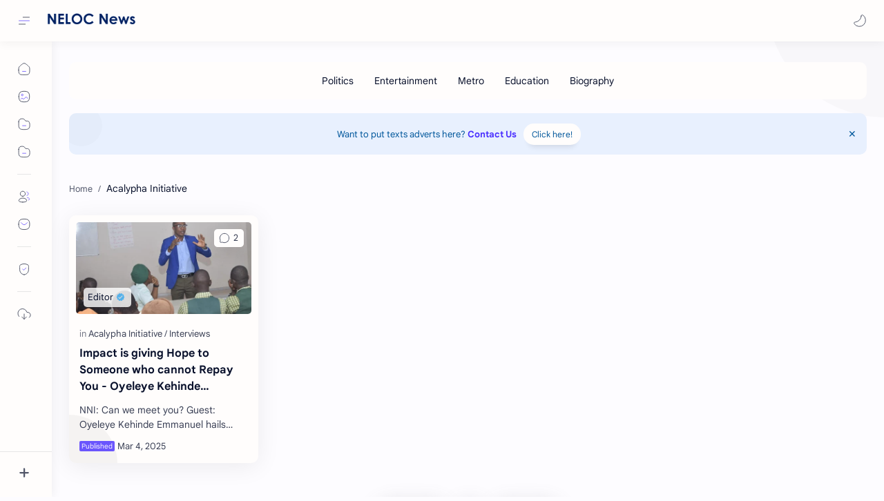

--- FILE ---
content_type: text/html; charset=utf-8
request_url: https://www.google.com/recaptcha/api2/aframe
body_size: 267
content:
<!DOCTYPE HTML><html><head><meta http-equiv="content-type" content="text/html; charset=UTF-8"></head><body><script nonce="8-3sKH_Pj_Gj4shzO0wp4Q">/** Anti-fraud and anti-abuse applications only. See google.com/recaptcha */ try{var clients={'sodar':'https://pagead2.googlesyndication.com/pagead/sodar?'};window.addEventListener("message",function(a){try{if(a.source===window.parent){var b=JSON.parse(a.data);var c=clients[b['id']];if(c){var d=document.createElement('img');d.src=c+b['params']+'&rc='+(localStorage.getItem("rc::a")?sessionStorage.getItem("rc::b"):"");window.document.body.appendChild(d);sessionStorage.setItem("rc::e",parseInt(sessionStorage.getItem("rc::e")||0)+1);localStorage.setItem("rc::h",'1768652565267');}}}catch(b){}});window.parent.postMessage("_grecaptcha_ready", "*");}catch(b){}</script></body></html>